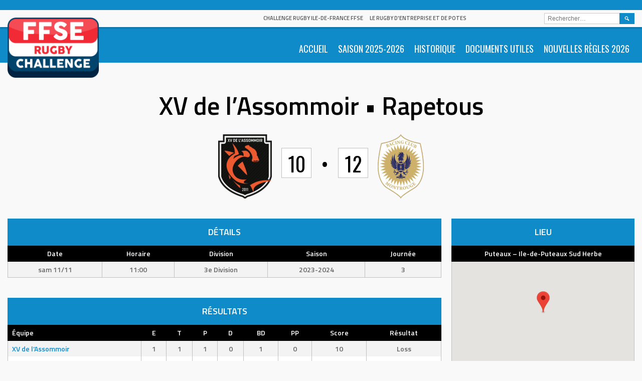

--- FILE ---
content_type: text/css;charset=UTF-8
request_url: https://www.rugby-ffse.fr/?display_custom_css=css&ver=6.7.4
body_size: 242
content:
table.team-palmares {
   width: 50%;
   margin-left: auto;
   margin-right: auto;
  border: 0px;
   background: transparent !important;
table-layout: fixed;
}

table.team-palmares tr {
   background: transparent !important;
}

table.team-palmares td {
   vertical-align: top;
   background: transparent;
   border: 0px;
  font-weight: normal;
}

.data-event {
text-align: center !important;
}

.data-event .team-logo {
display: block;
float: left;
}

.entry-title {
text-align: center !important;
}

.sp-scoreboard-date {
    text-align: center;
    background-color: #0f8bca;
    color: #ffffff;
}

.sp-scoreboard-league {
    text-align: center;
    font-style: italic;
    font-size: 75%;
}
